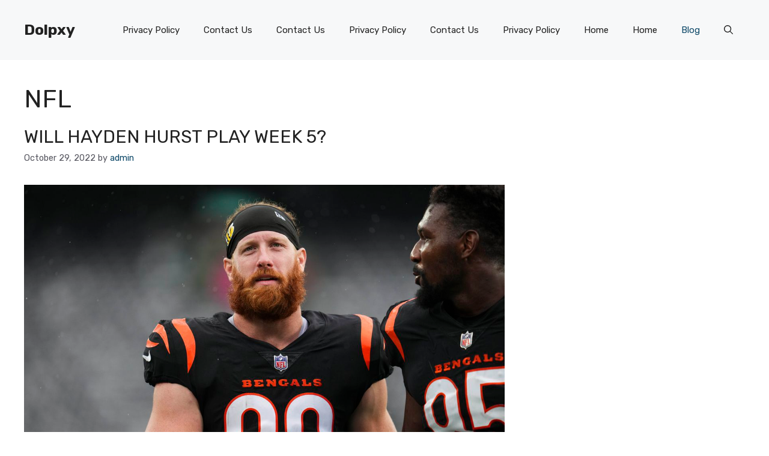

--- FILE ---
content_type: text/html; charset=UTF-8
request_url: https://dolpxy.com/category/nfl/
body_size: 14718
content:
<!DOCTYPE html><html lang="en-US" prefix="og: https://ogp.me/ns#"><head><meta charset="UTF-8"><link rel="preconnect" href="https://fonts.gstatic.com/" crossorigin /><script src="[data-uri]" defer></script><script data-optimized="1" src="https://dolpxy.com/wp-content/plugins/litespeed-cache/assets/js/webfontloader.min.js" defer></script> <meta name="viewport" content="width=device-width, initial-scale=1"><title>NFL - Dolpxy</title><meta name="robots" content="follow, index, max-snippet:-1, max-video-preview:-1, max-image-preview:large"/><link rel="canonical" href="https://dolpxy.com/category/nfl/" /><link rel="next" href="https://dolpxy.com/category/nfl/page/2/" /><meta property="og:locale" content="en_US" /><meta property="og:type" content="article" /><meta property="og:title" content="NFL - Dolpxy" /><meta property="og:url" content="https://dolpxy.com/category/nfl/" /><meta property="og:site_name" content="Dolpxy" /><meta name="twitter:card" content="summary_large_image" /><meta name="twitter:title" content="NFL - Dolpxy" /><meta name="twitter:label1" content="Posts" /><meta name="twitter:data1" content="21" /> <script type="application/ld+json" class="rank-math-schema-pro">{"@context":"https://schema.org","@graph":[{"@type":"Person","@id":"https://dolpxy.com/#person","name":"admin"},{"@type":"WebSite","@id":"https://dolpxy.com/#website","url":"https://dolpxy.com","name":"admin","publisher":{"@id":"https://dolpxy.com/#person"},"inLanguage":"en-US"},{"@type":"BreadcrumbList","@id":"https://dolpxy.com/category/nfl/#breadcrumb","itemListElement":[{"@type":"ListItem","position":"1","item":{"@id":"https://dolpxy.com","name":"Ana Sayfa"}},{"@type":"ListItem","position":"2","item":{"@id":"https://dolpxy.com/category/nfl/","name":"NFL"}}]},{"@type":"CollectionPage","@id":"https://dolpxy.com/category/nfl/#webpage","url":"https://dolpxy.com/category/nfl/","name":"NFL - Dolpxy","isPartOf":{"@id":"https://dolpxy.com/#website"},"inLanguage":"en-US","breadcrumb":{"@id":"https://dolpxy.com/category/nfl/#breadcrumb"}}]}</script> <link href='https://fonts.gstatic.com' crossorigin rel='preconnect' /><link href='https://fonts.googleapis.com' crossorigin rel='preconnect' /><link rel="alternate" type="application/rss+xml" title="Dolpxy &raquo; Feed" href="https://dolpxy.com/feed/" /><link rel="alternate" type="application/rss+xml" title="Dolpxy &raquo; Comments Feed" href="https://dolpxy.com/comments/feed/" /><link rel="alternate" type="application/rss+xml" title="Dolpxy &raquo; NFL Category Feed" href="https://dolpxy.com/category/nfl/feed/" /><style id='wp-img-auto-sizes-contain-inline-css'>img:is([sizes=auto i],[sizes^="auto," i]){contain-intrinsic-size:3000px 1500px}
/*# sourceURL=wp-img-auto-sizes-contain-inline-css */</style><style id='wp-block-library-inline-css'>:root{--wp-block-synced-color:#7a00df;--wp-block-synced-color--rgb:122,0,223;--wp-bound-block-color:var(--wp-block-synced-color);--wp-editor-canvas-background:#ddd;--wp-admin-theme-color:#007cba;--wp-admin-theme-color--rgb:0,124,186;--wp-admin-theme-color-darker-10:#006ba1;--wp-admin-theme-color-darker-10--rgb:0,107,160.5;--wp-admin-theme-color-darker-20:#005a87;--wp-admin-theme-color-darker-20--rgb:0,90,135;--wp-admin-border-width-focus:2px}@media (min-resolution:192dpi){:root{--wp-admin-border-width-focus:1.5px}}.wp-element-button{cursor:pointer}:root .has-very-light-gray-background-color{background-color:#eee}:root .has-very-dark-gray-background-color{background-color:#313131}:root .has-very-light-gray-color{color:#eee}:root .has-very-dark-gray-color{color:#313131}:root .has-vivid-green-cyan-to-vivid-cyan-blue-gradient-background{background:linear-gradient(135deg,#00d084,#0693e3)}:root .has-purple-crush-gradient-background{background:linear-gradient(135deg,#34e2e4,#4721fb 50%,#ab1dfe)}:root .has-hazy-dawn-gradient-background{background:linear-gradient(135deg,#faaca8,#dad0ec)}:root .has-subdued-olive-gradient-background{background:linear-gradient(135deg,#fafae1,#67a671)}:root .has-atomic-cream-gradient-background{background:linear-gradient(135deg,#fdd79a,#004a59)}:root .has-nightshade-gradient-background{background:linear-gradient(135deg,#330968,#31cdcf)}:root .has-midnight-gradient-background{background:linear-gradient(135deg,#020381,#2874fc)}:root{--wp--preset--font-size--normal:16px;--wp--preset--font-size--huge:42px}.has-regular-font-size{font-size:1em}.has-larger-font-size{font-size:2.625em}.has-normal-font-size{font-size:var(--wp--preset--font-size--normal)}.has-huge-font-size{font-size:var(--wp--preset--font-size--huge)}.has-text-align-center{text-align:center}.has-text-align-left{text-align:left}.has-text-align-right{text-align:right}.has-fit-text{white-space:nowrap!important}#end-resizable-editor-section{display:none}.aligncenter{clear:both}.items-justified-left{justify-content:flex-start}.items-justified-center{justify-content:center}.items-justified-right{justify-content:flex-end}.items-justified-space-between{justify-content:space-between}.screen-reader-text{border:0;clip-path:inset(50%);height:1px;margin:-1px;overflow:hidden;padding:0;position:absolute;width:1px;word-wrap:normal!important}.screen-reader-text:focus{background-color:#ddd;clip-path:none;color:#444;display:block;font-size:1em;height:auto;left:5px;line-height:normal;padding:15px 23px 14px;text-decoration:none;top:5px;width:auto;z-index:100000}html :where(.has-border-color){border-style:solid}html :where([style*=border-top-color]){border-top-style:solid}html :where([style*=border-right-color]){border-right-style:solid}html :where([style*=border-bottom-color]){border-bottom-style:solid}html :where([style*=border-left-color]){border-left-style:solid}html :where([style*=border-width]){border-style:solid}html :where([style*=border-top-width]){border-top-style:solid}html :where([style*=border-right-width]){border-right-style:solid}html :where([style*=border-bottom-width]){border-bottom-style:solid}html :where([style*=border-left-width]){border-left-style:solid}html :where(img[class*=wp-image-]){height:auto;max-width:100%}:where(figure){margin:0 0 1em}html :where(.is-position-sticky){--wp-admin--admin-bar--position-offset:var(--wp-admin--admin-bar--height,0px)}@media screen and (max-width:600px){html :where(.is-position-sticky){--wp-admin--admin-bar--position-offset:0px}}

/*# sourceURL=wp-block-library-inline-css */</style><style id='wp-block-heading-inline-css'>h1:where(.wp-block-heading).has-background,h2:where(.wp-block-heading).has-background,h3:where(.wp-block-heading).has-background,h4:where(.wp-block-heading).has-background,h5:where(.wp-block-heading).has-background,h6:where(.wp-block-heading).has-background{padding:1.25em 2.375em}h1.has-text-align-left[style*=writing-mode]:where([style*=vertical-lr]),h1.has-text-align-right[style*=writing-mode]:where([style*=vertical-rl]),h2.has-text-align-left[style*=writing-mode]:where([style*=vertical-lr]),h2.has-text-align-right[style*=writing-mode]:where([style*=vertical-rl]),h3.has-text-align-left[style*=writing-mode]:where([style*=vertical-lr]),h3.has-text-align-right[style*=writing-mode]:where([style*=vertical-rl]),h4.has-text-align-left[style*=writing-mode]:where([style*=vertical-lr]),h4.has-text-align-right[style*=writing-mode]:where([style*=vertical-rl]),h5.has-text-align-left[style*=writing-mode]:where([style*=vertical-lr]),h5.has-text-align-right[style*=writing-mode]:where([style*=vertical-rl]),h6.has-text-align-left[style*=writing-mode]:where([style*=vertical-lr]),h6.has-text-align-right[style*=writing-mode]:where([style*=vertical-rl]){rotate:180deg}
/*# sourceURL=https://dolpxy.com/wp-includes/blocks/heading/style.min.css */</style><style id='wp-block-list-inline-css'>ol,ul{box-sizing:border-box}:root :where(.wp-block-list.has-background){padding:1.25em 2.375em}
/*# sourceURL=https://dolpxy.com/wp-includes/blocks/list/style.min.css */</style><style id='wp-block-paragraph-inline-css'>.is-small-text{font-size:.875em}.is-regular-text{font-size:1em}.is-large-text{font-size:2.25em}.is-larger-text{font-size:3em}.has-drop-cap:not(:focus):first-letter{float:left;font-size:8.4em;font-style:normal;font-weight:100;line-height:.68;margin:.05em .1em 0 0;text-transform:uppercase}body.rtl .has-drop-cap:not(:focus):first-letter{float:none;margin-left:.1em}p.has-drop-cap.has-background{overflow:hidden}:root :where(p.has-background){padding:1.25em 2.375em}:where(p.has-text-color:not(.has-link-color)) a{color:inherit}p.has-text-align-left[style*="writing-mode:vertical-lr"],p.has-text-align-right[style*="writing-mode:vertical-rl"]{rotate:180deg}
/*# sourceURL=https://dolpxy.com/wp-includes/blocks/paragraph/style.min.css */</style><style id='global-styles-inline-css'>:root{--wp--preset--aspect-ratio--square: 1;--wp--preset--aspect-ratio--4-3: 4/3;--wp--preset--aspect-ratio--3-4: 3/4;--wp--preset--aspect-ratio--3-2: 3/2;--wp--preset--aspect-ratio--2-3: 2/3;--wp--preset--aspect-ratio--16-9: 16/9;--wp--preset--aspect-ratio--9-16: 9/16;--wp--preset--color--black: #000000;--wp--preset--color--cyan-bluish-gray: #abb8c3;--wp--preset--color--white: #ffffff;--wp--preset--color--pale-pink: #f78da7;--wp--preset--color--vivid-red: #cf2e2e;--wp--preset--color--luminous-vivid-orange: #ff6900;--wp--preset--color--luminous-vivid-amber: #fcb900;--wp--preset--color--light-green-cyan: #7bdcb5;--wp--preset--color--vivid-green-cyan: #00d084;--wp--preset--color--pale-cyan-blue: #8ed1fc;--wp--preset--color--vivid-cyan-blue: #0693e3;--wp--preset--color--vivid-purple: #9b51e0;--wp--preset--color--contrast: var(--contrast);--wp--preset--color--contrast-2: var(--contrast-2);--wp--preset--color--contrast-3: var(--contrast-3);--wp--preset--color--base: var(--base);--wp--preset--color--base-2: var(--base-2);--wp--preset--color--base-3: var(--base-3);--wp--preset--color--accent: var(--accent);--wp--preset--color--accent-2: var(--accent-2);--wp--preset--gradient--vivid-cyan-blue-to-vivid-purple: linear-gradient(135deg,rgb(6,147,227) 0%,rgb(155,81,224) 100%);--wp--preset--gradient--light-green-cyan-to-vivid-green-cyan: linear-gradient(135deg,rgb(122,220,180) 0%,rgb(0,208,130) 100%);--wp--preset--gradient--luminous-vivid-amber-to-luminous-vivid-orange: linear-gradient(135deg,rgb(252,185,0) 0%,rgb(255,105,0) 100%);--wp--preset--gradient--luminous-vivid-orange-to-vivid-red: linear-gradient(135deg,rgb(255,105,0) 0%,rgb(207,46,46) 100%);--wp--preset--gradient--very-light-gray-to-cyan-bluish-gray: linear-gradient(135deg,rgb(238,238,238) 0%,rgb(169,184,195) 100%);--wp--preset--gradient--cool-to-warm-spectrum: linear-gradient(135deg,rgb(74,234,220) 0%,rgb(151,120,209) 20%,rgb(207,42,186) 40%,rgb(238,44,130) 60%,rgb(251,105,98) 80%,rgb(254,248,76) 100%);--wp--preset--gradient--blush-light-purple: linear-gradient(135deg,rgb(255,206,236) 0%,rgb(152,150,240) 100%);--wp--preset--gradient--blush-bordeaux: linear-gradient(135deg,rgb(254,205,165) 0%,rgb(254,45,45) 50%,rgb(107,0,62) 100%);--wp--preset--gradient--luminous-dusk: linear-gradient(135deg,rgb(255,203,112) 0%,rgb(199,81,192) 50%,rgb(65,88,208) 100%);--wp--preset--gradient--pale-ocean: linear-gradient(135deg,rgb(255,245,203) 0%,rgb(182,227,212) 50%,rgb(51,167,181) 100%);--wp--preset--gradient--electric-grass: linear-gradient(135deg,rgb(202,248,128) 0%,rgb(113,206,126) 100%);--wp--preset--gradient--midnight: linear-gradient(135deg,rgb(2,3,129) 0%,rgb(40,116,252) 100%);--wp--preset--font-size--small: 13px;--wp--preset--font-size--medium: 20px;--wp--preset--font-size--large: 36px;--wp--preset--font-size--x-large: 42px;--wp--preset--spacing--20: 0.44rem;--wp--preset--spacing--30: 0.67rem;--wp--preset--spacing--40: 1rem;--wp--preset--spacing--50: 1.5rem;--wp--preset--spacing--60: 2.25rem;--wp--preset--spacing--70: 3.38rem;--wp--preset--spacing--80: 5.06rem;--wp--preset--shadow--natural: 6px 6px 9px rgba(0, 0, 0, 0.2);--wp--preset--shadow--deep: 12px 12px 50px rgba(0, 0, 0, 0.4);--wp--preset--shadow--sharp: 6px 6px 0px rgba(0, 0, 0, 0.2);--wp--preset--shadow--outlined: 6px 6px 0px -3px rgb(255, 255, 255), 6px 6px rgb(0, 0, 0);--wp--preset--shadow--crisp: 6px 6px 0px rgb(0, 0, 0);}:where(.is-layout-flex){gap: 0.5em;}:where(.is-layout-grid){gap: 0.5em;}body .is-layout-flex{display: flex;}.is-layout-flex{flex-wrap: wrap;align-items: center;}.is-layout-flex > :is(*, div){margin: 0;}body .is-layout-grid{display: grid;}.is-layout-grid > :is(*, div){margin: 0;}:where(.wp-block-columns.is-layout-flex){gap: 2em;}:where(.wp-block-columns.is-layout-grid){gap: 2em;}:where(.wp-block-post-template.is-layout-flex){gap: 1.25em;}:where(.wp-block-post-template.is-layout-grid){gap: 1.25em;}.has-black-color{color: var(--wp--preset--color--black) !important;}.has-cyan-bluish-gray-color{color: var(--wp--preset--color--cyan-bluish-gray) !important;}.has-white-color{color: var(--wp--preset--color--white) !important;}.has-pale-pink-color{color: var(--wp--preset--color--pale-pink) !important;}.has-vivid-red-color{color: var(--wp--preset--color--vivid-red) !important;}.has-luminous-vivid-orange-color{color: var(--wp--preset--color--luminous-vivid-orange) !important;}.has-luminous-vivid-amber-color{color: var(--wp--preset--color--luminous-vivid-amber) !important;}.has-light-green-cyan-color{color: var(--wp--preset--color--light-green-cyan) !important;}.has-vivid-green-cyan-color{color: var(--wp--preset--color--vivid-green-cyan) !important;}.has-pale-cyan-blue-color{color: var(--wp--preset--color--pale-cyan-blue) !important;}.has-vivid-cyan-blue-color{color: var(--wp--preset--color--vivid-cyan-blue) !important;}.has-vivid-purple-color{color: var(--wp--preset--color--vivid-purple) !important;}.has-black-background-color{background-color: var(--wp--preset--color--black) !important;}.has-cyan-bluish-gray-background-color{background-color: var(--wp--preset--color--cyan-bluish-gray) !important;}.has-white-background-color{background-color: var(--wp--preset--color--white) !important;}.has-pale-pink-background-color{background-color: var(--wp--preset--color--pale-pink) !important;}.has-vivid-red-background-color{background-color: var(--wp--preset--color--vivid-red) !important;}.has-luminous-vivid-orange-background-color{background-color: var(--wp--preset--color--luminous-vivid-orange) !important;}.has-luminous-vivid-amber-background-color{background-color: var(--wp--preset--color--luminous-vivid-amber) !important;}.has-light-green-cyan-background-color{background-color: var(--wp--preset--color--light-green-cyan) !important;}.has-vivid-green-cyan-background-color{background-color: var(--wp--preset--color--vivid-green-cyan) !important;}.has-pale-cyan-blue-background-color{background-color: var(--wp--preset--color--pale-cyan-blue) !important;}.has-vivid-cyan-blue-background-color{background-color: var(--wp--preset--color--vivid-cyan-blue) !important;}.has-vivid-purple-background-color{background-color: var(--wp--preset--color--vivid-purple) !important;}.has-black-border-color{border-color: var(--wp--preset--color--black) !important;}.has-cyan-bluish-gray-border-color{border-color: var(--wp--preset--color--cyan-bluish-gray) !important;}.has-white-border-color{border-color: var(--wp--preset--color--white) !important;}.has-pale-pink-border-color{border-color: var(--wp--preset--color--pale-pink) !important;}.has-vivid-red-border-color{border-color: var(--wp--preset--color--vivid-red) !important;}.has-luminous-vivid-orange-border-color{border-color: var(--wp--preset--color--luminous-vivid-orange) !important;}.has-luminous-vivid-amber-border-color{border-color: var(--wp--preset--color--luminous-vivid-amber) !important;}.has-light-green-cyan-border-color{border-color: var(--wp--preset--color--light-green-cyan) !important;}.has-vivid-green-cyan-border-color{border-color: var(--wp--preset--color--vivid-green-cyan) !important;}.has-pale-cyan-blue-border-color{border-color: var(--wp--preset--color--pale-cyan-blue) !important;}.has-vivid-cyan-blue-border-color{border-color: var(--wp--preset--color--vivid-cyan-blue) !important;}.has-vivid-purple-border-color{border-color: var(--wp--preset--color--vivid-purple) !important;}.has-vivid-cyan-blue-to-vivid-purple-gradient-background{background: var(--wp--preset--gradient--vivid-cyan-blue-to-vivid-purple) !important;}.has-light-green-cyan-to-vivid-green-cyan-gradient-background{background: var(--wp--preset--gradient--light-green-cyan-to-vivid-green-cyan) !important;}.has-luminous-vivid-amber-to-luminous-vivid-orange-gradient-background{background: var(--wp--preset--gradient--luminous-vivid-amber-to-luminous-vivid-orange) !important;}.has-luminous-vivid-orange-to-vivid-red-gradient-background{background: var(--wp--preset--gradient--luminous-vivid-orange-to-vivid-red) !important;}.has-very-light-gray-to-cyan-bluish-gray-gradient-background{background: var(--wp--preset--gradient--very-light-gray-to-cyan-bluish-gray) !important;}.has-cool-to-warm-spectrum-gradient-background{background: var(--wp--preset--gradient--cool-to-warm-spectrum) !important;}.has-blush-light-purple-gradient-background{background: var(--wp--preset--gradient--blush-light-purple) !important;}.has-blush-bordeaux-gradient-background{background: var(--wp--preset--gradient--blush-bordeaux) !important;}.has-luminous-dusk-gradient-background{background: var(--wp--preset--gradient--luminous-dusk) !important;}.has-pale-ocean-gradient-background{background: var(--wp--preset--gradient--pale-ocean) !important;}.has-electric-grass-gradient-background{background: var(--wp--preset--gradient--electric-grass) !important;}.has-midnight-gradient-background{background: var(--wp--preset--gradient--midnight) !important;}.has-small-font-size{font-size: var(--wp--preset--font-size--small) !important;}.has-medium-font-size{font-size: var(--wp--preset--font-size--medium) !important;}.has-large-font-size{font-size: var(--wp--preset--font-size--large) !important;}.has-x-large-font-size{font-size: var(--wp--preset--font-size--x-large) !important;}
/*# sourceURL=global-styles-inline-css */</style><style id='classic-theme-styles-inline-css'>/*! This file is auto-generated */
.wp-block-button__link{color:#fff;background-color:#32373c;border-radius:9999px;box-shadow:none;text-decoration:none;padding:calc(.667em + 2px) calc(1.333em + 2px);font-size:1.125em}.wp-block-file__button{background:#32373c;color:#fff;text-decoration:none}
/*# sourceURL=/wp-includes/css/classic-themes.min.css */</style><link rel='stylesheet' id='dashicons-css' href='https://dolpxy.com/wp-includes/css/dashicons.min.css' media='all' /><link rel='stylesheet' id='everest-forms-general-css' href='https://dolpxy.com/wp-content/plugins/everest-forms/assets/css/everest-forms.css' media='all' /><link rel='stylesheet' id='jquery-intl-tel-input-css' href='https://dolpxy.com/wp-content/plugins/everest-forms/assets/css/intlTelInput.css' media='all' /><link rel='stylesheet' id='ez-toc-css' href='https://dolpxy.com/wp-content/plugins/easy-table-of-contents/assets/css/screen.min.css' media='all' /><style id='ez-toc-inline-css'>div#ez-toc-container .ez-toc-title {font-size: 120%;}div#ez-toc-container .ez-toc-title {font-weight: 500;}div#ez-toc-container ul li , div#ez-toc-container ul li a {font-size: 95%;}div#ez-toc-container ul li , div#ez-toc-container ul li a {font-weight: 500;}div#ez-toc-container nav ul ul li {font-size: 90%;}div#ez-toc-container {background: #fff;border: 1px solid #ddd;}div#ez-toc-container p.ez-toc-title , #ez-toc-container .ez_toc_custom_title_icon , #ez-toc-container .ez_toc_custom_toc_icon {color: #999;}div#ez-toc-container ul.ez-toc-list a {color: #428bca;}div#ez-toc-container ul.ez-toc-list a:hover {color: #2a6496;}div#ez-toc-container ul.ez-toc-list a:visited {color: #428bca;}
.ez-toc-container-direction {direction: ltr;}.ez-toc-counter ul{counter-reset: item ;}.ez-toc-counter nav ul li a::before {content: counters(item, '.', decimal) '. ';display: inline-block;counter-increment: item;flex-grow: 0;flex-shrink: 0;margin-right: .2em; float: left; }.ez-toc-widget-direction {direction: ltr;}.ez-toc-widget-container ul{counter-reset: item ;}.ez-toc-widget-container nav ul li a::before {content: counters(item, '.', decimal) '. ';display: inline-block;counter-increment: item;flex-grow: 0;flex-shrink: 0;margin-right: .2em; float: left; }
/*# sourceURL=ez-toc-inline-css */</style><link rel='stylesheet' id='generate-style-css' href='https://dolpxy.com/wp-content/themes/kurumsal6/assets/css/main.min.css' media='all' /><style id='generate-style-inline-css'>body{background-color:var(--base-3);color:var(--contrast);}a{color:var(--accent);}a:hover, a:focus{text-decoration:underline;}.entry-title a, .site-branding a, a.button, .wp-block-button__link, .main-navigation a{text-decoration:none;}a:hover, a:focus, a:active{color:var(--contrast);}.grid-container{max-width:1280px;}.wp-block-group__inner-container{max-width:1280px;margin-left:auto;margin-right:auto;}.site-header .header-image{width:90px;}:root{--contrast:#222222;--contrast-2:#575760;--contrast-3:#b2b2be;--base:#f0f0f0;--base-2:#f7f8f9;--base-3:#ffffff;--accent:#0C4767;--accent-2:#566E3D;}:root .has-contrast-color{color:var(--contrast);}:root .has-contrast-background-color{background-color:var(--contrast);}:root .has-contrast-2-color{color:var(--contrast-2);}:root .has-contrast-2-background-color{background-color:var(--contrast-2);}:root .has-contrast-3-color{color:var(--contrast-3);}:root .has-contrast-3-background-color{background-color:var(--contrast-3);}:root .has-base-color{color:var(--base);}:root .has-base-background-color{background-color:var(--base);}:root .has-base-2-color{color:var(--base-2);}:root .has-base-2-background-color{background-color:var(--base-2);}:root .has-base-3-color{color:var(--base-3);}:root .has-base-3-background-color{background-color:var(--base-3);}:root .has-accent-color{color:var(--accent);}:root .has-accent-background-color{background-color:var(--accent);}:root .has-accent-2-color{color:var(--accent-2);}:root .has-accent-2-background-color{background-color:var(--accent-2);}.gp-modal:not(.gp-modal--open):not(.gp-modal--transition){display:none;}.gp-modal--transition:not(.gp-modal--open){pointer-events:none;}.gp-modal-overlay:not(.gp-modal-overlay--open):not(.gp-modal--transition){display:none;}.gp-modal__overlay{display:none;position:fixed;top:0;left:0;right:0;bottom:0;background:rgba(0,0,0,0.2);display:flex;justify-content:center;align-items:center;z-index:10000;backdrop-filter:blur(3px);transition:opacity 500ms ease;opacity:0;}.gp-modal--open:not(.gp-modal--transition) .gp-modal__overlay{opacity:1;}.gp-modal__container{max-width:100%;max-height:100vh;transform:scale(0.9);transition:transform 500ms ease;padding:0 10px;}.gp-modal--open:not(.gp-modal--transition) .gp-modal__container{transform:scale(1);}.search-modal-fields{display:flex;}.gp-search-modal .gp-modal__overlay{align-items:flex-start;padding-top:25vh;background:var(--gp-search-modal-overlay-bg-color);}.search-modal-form{width:500px;max-width:100%;background-color:var(--gp-search-modal-bg-color);color:var(--gp-search-modal-text-color);}.search-modal-form .search-field, .search-modal-form .search-field:focus{width:100%;height:60px;background-color:transparent;border:0;appearance:none;color:currentColor;}.search-modal-fields button, .search-modal-fields button:active, .search-modal-fields button:focus, .search-modal-fields button:hover{background-color:transparent;border:0;color:currentColor;width:60px;}body, button, input, select, textarea{font-family:Rubik, sans-serif;}h2{text-transform:uppercase;font-size:30px;}@media (max-width:768px){h2{font-size:22px;}}h1{text-transform:uppercase;}h3{font-weight:500;text-transform:capitalize;font-size:30px;}h6{font-weight:400;text-transform:uppercase;font-size:13px;letter-spacing:1px;line-height:1em;margin-bottom:13px;}h4{font-weight:600;text-transform:uppercase;font-size:19px;letter-spacing:1px;line-height:1.4em;margin-bottom:0px;}.top-bar{background-color:#636363;color:#ffffff;}.top-bar a{color:#ffffff;}.top-bar a:hover{color:#303030;}.site-header{background-color:var(--base-2);}.main-title a,.main-title a:hover{color:var(--contrast);}.site-description{color:var(--contrast-2);}.main-navigation .main-nav ul li a, .main-navigation .menu-toggle, .main-navigation .menu-bar-items{color:var(--contrast);}.main-navigation .main-nav ul li:not([class*="current-menu-"]):hover > a, .main-navigation .main-nav ul li:not([class*="current-menu-"]):focus > a, .main-navigation .main-nav ul li.sfHover:not([class*="current-menu-"]) > a, .main-navigation .menu-bar-item:hover > a, .main-navigation .menu-bar-item.sfHover > a{color:var(--accent);}button.menu-toggle:hover,button.menu-toggle:focus{color:var(--contrast);}.main-navigation .main-nav ul li[class*="current-menu-"] > a{color:var(--accent);}.navigation-search input[type="search"],.navigation-search input[type="search"]:active, .navigation-search input[type="search"]:focus, .main-navigation .main-nav ul li.search-item.active > a, .main-navigation .menu-bar-items .search-item.active > a{color:var(--accent);}.main-navigation ul ul{background-color:var(--base);}.separate-containers .inside-article, .separate-containers .comments-area, .separate-containers .page-header, .one-container .container, .separate-containers .paging-navigation, .inside-page-header{background-color:var(--base-3);}.entry-title a{color:var(--contrast);}.entry-title a:hover{color:var(--contrast-2);}.entry-meta{color:var(--contrast-2);}.sidebar .widget{background-color:var(--base-3);}.footer-widgets{background-color:var(--base-3);}.site-info{background-color:var(--base-3);}input[type="text"],input[type="email"],input[type="url"],input[type="password"],input[type="search"],input[type="tel"],input[type="number"],textarea,select{color:var(--contrast);background-color:var(--base-2);border-color:var(--base);}input[type="text"]:focus,input[type="email"]:focus,input[type="url"]:focus,input[type="password"]:focus,input[type="search"]:focus,input[type="tel"]:focus,input[type="number"]:focus,textarea:focus,select:focus{color:var(--contrast);background-color:var(--base-2);border-color:var(--contrast-3);}button,html input[type="button"],input[type="reset"],input[type="submit"],a.button,a.wp-block-button__link:not(.has-background){color:#ffffff;background-color:#55555e;}button:hover,html input[type="button"]:hover,input[type="reset"]:hover,input[type="submit"]:hover,a.button:hover,button:focus,html input[type="button"]:focus,input[type="reset"]:focus,input[type="submit"]:focus,a.button:focus,a.wp-block-button__link:not(.has-background):active,a.wp-block-button__link:not(.has-background):focus,a.wp-block-button__link:not(.has-background):hover{color:#ffffff;background-color:#3f4047;}a.generate-back-to-top{background-color:rgba( 0,0,0,0.4 );color:#ffffff;}a.generate-back-to-top:hover,a.generate-back-to-top:focus{background-color:rgba( 0,0,0,0.6 );color:#ffffff;}:root{--gp-search-modal-bg-color:var(--base-3);--gp-search-modal-text-color:var(--contrast);--gp-search-modal-overlay-bg-color:rgba(0,0,0,0.2);}@media (max-width:768px){.main-navigation .menu-bar-item:hover > a, .main-navigation .menu-bar-item.sfHover > a{background:none;color:var(--contrast);}}.nav-below-header .main-navigation .inside-navigation.grid-container, .nav-above-header .main-navigation .inside-navigation.grid-container{padding:0px 20px 0px 20px;}.site-main .wp-block-group__inner-container{padding:40px;}.separate-containers .paging-navigation{padding-top:20px;padding-bottom:20px;}.entry-content .alignwide, body:not(.no-sidebar) .entry-content .alignfull{margin-left:-40px;width:calc(100% + 80px);max-width:calc(100% + 80px);}.rtl .menu-item-has-children .dropdown-menu-toggle{padding-left:20px;}.rtl .main-navigation .main-nav ul li.menu-item-has-children > a{padding-right:20px;}@media (max-width:768px){.separate-containers .inside-article, .separate-containers .comments-area, .separate-containers .page-header, .separate-containers .paging-navigation, .one-container .site-content, .inside-page-header{padding:30px;}.site-main .wp-block-group__inner-container{padding:30px;}.inside-top-bar{padding-right:30px;padding-left:30px;}.inside-header{padding-right:30px;padding-left:30px;}.widget-area .widget{padding-top:30px;padding-right:30px;padding-bottom:30px;padding-left:30px;}.footer-widgets-container{padding-top:30px;padding-right:30px;padding-bottom:30px;padding-left:30px;}.inside-site-info{padding-right:30px;padding-left:30px;}.entry-content .alignwide, body:not(.no-sidebar) .entry-content .alignfull{margin-left:-30px;width:calc(100% + 60px);max-width:calc(100% + 60px);}.one-container .site-main .paging-navigation{margin-bottom:20px;}}/* End cached CSS */.is-right-sidebar{width:30%;}.is-left-sidebar{width:30%;}.site-content .content-area{width:70%;}@media (max-width:768px){.main-navigation .menu-toggle,.sidebar-nav-mobile:not(#sticky-placeholder){display:block;}.main-navigation ul,.gen-sidebar-nav,.main-navigation:not(.slideout-navigation):not(.toggled) .main-nav > ul,.has-inline-mobile-toggle #site-navigation .inside-navigation > *:not(.navigation-search):not(.main-nav){display:none;}.nav-align-right .inside-navigation,.nav-align-center .inside-navigation{justify-content:space-between;}.has-inline-mobile-toggle .mobile-menu-control-wrapper{display:flex;flex-wrap:wrap;}.has-inline-mobile-toggle .inside-header{flex-direction:row;text-align:left;flex-wrap:wrap;}.has-inline-mobile-toggle .header-widget,.has-inline-mobile-toggle #site-navigation{flex-basis:100%;}.nav-float-left .has-inline-mobile-toggle #site-navigation{order:10;}}
/*# sourceURL=generate-style-inline-css */</style><style id='generateblocks-inline-css'>:root{--gb-container-width:1280px;}.gb-container .wp-block-image img{vertical-align:middle;}.gb-grid-wrapper .wp-block-image{margin-bottom:0;}.gb-highlight{background:none;}.gb-shape{line-height:0;}
/*# sourceURL=generateblocks-inline-css */</style> <script src="https://dolpxy.com/wp-includes/js/jquery/jquery.min.js" id="jquery-core-js"></script> <script data-optimized="1" src="https://dolpxy.com/wp-content/litespeed/js/7f702ff78386aad87360abf0e104a243.js?ver=4a243" id="jquery-migrate-js" defer data-deferred="1"></script> <link rel="https://api.w.org/" href="https://dolpxy.com/wp-json/" /><link rel="alternate" title="JSON" type="application/json" href="https://dolpxy.com/wp-json/wp/v2/categories/172" /><link rel="EditURI" type="application/rsd+xml" title="RSD" href="https://dolpxy.com/xmlrpc.php?rsd" /><meta name="generator" content="WordPress 6.9" /><meta name="generator" content="Everest Forms 3.2.6" /><link rel="icon" href="https://dolpxy.com/wp-content/uploads/2021/10/cropped-WhatsApp-Image-2021-09-08-at-02.16.25-32x32.jpeg" sizes="32x32" /><link rel="icon" href="https://dolpxy.com/wp-content/uploads/2021/10/cropped-WhatsApp-Image-2021-09-08-at-02.16.25-192x192.jpeg" sizes="192x192" /><link rel="apple-touch-icon" href="https://dolpxy.com/wp-content/uploads/2021/10/cropped-WhatsApp-Image-2021-09-08-at-02.16.25-180x180.jpeg" /><meta name="msapplication-TileImage" content="https://dolpxy.com/wp-content/uploads/2021/10/cropped-WhatsApp-Image-2021-09-08-at-02.16.25-270x270.jpeg" /></head><body data-rsssl=1 class="archive category category-nfl category-172 wp-embed-responsive wp-theme-kurumsal6 everest-forms-no-js right-sidebar nav-float-right one-container header-aligned-left dropdown-hover" itemtype="https://schema.org/Blog" itemscope>
<a class="screen-reader-text skip-link" href="#content" title="Skip to content">Skip to content</a><header class="site-header has-inline-mobile-toggle" id="masthead" aria-label="Site"  itemtype="https://schema.org/WPHeader" itemscope><div class="inside-header grid-container"><div class="site-branding"><p class="main-title" itemprop="headline">
<a href="https://dolpxy.com/" rel="home">
Dolpxy
</a></p></div><nav class="main-navigation mobile-menu-control-wrapper" id="mobile-menu-control-wrapper" aria-label="Mobile Toggle"><div class="menu-bar-items">	<span class="menu-bar-item">
<a href="#" role="button" aria-label="Open search" data-gpmodal-trigger="gp-search"><span class="gp-icon icon-search"><svg viewBox="0 0 512 512" aria-hidden="true" xmlns="http://www.w3.org/2000/svg" width="1em" height="1em"><path fill-rule="evenodd" clip-rule="evenodd" d="M208 48c-88.366 0-160 71.634-160 160s71.634 160 160 160 160-71.634 160-160S296.366 48 208 48zM0 208C0 93.125 93.125 0 208 0s208 93.125 208 208c0 48.741-16.765 93.566-44.843 129.024l133.826 134.018c9.366 9.379 9.355 24.575-.025 33.941-9.379 9.366-24.575 9.355-33.941-.025L337.238 370.987C301.747 399.167 256.839 416 208 416 93.125 416 0 322.875 0 208z" /></svg><svg viewBox="0 0 512 512" aria-hidden="true" xmlns="http://www.w3.org/2000/svg" width="1em" height="1em"><path d="M71.029 71.029c9.373-9.372 24.569-9.372 33.942 0L256 222.059l151.029-151.03c9.373-9.372 24.569-9.372 33.942 0 9.372 9.373 9.372 24.569 0 33.942L289.941 256l151.03 151.029c9.372 9.373 9.372 24.569 0 33.942-9.373 9.372-24.569 9.372-33.942 0L256 289.941l-151.029 151.03c-9.373 9.372-24.569 9.372-33.942 0-9.372-9.373-9.372-24.569 0-33.942L222.059 256 71.029 104.971c-9.372-9.373-9.372-24.569 0-33.942z" /></svg></span></a>
</span></div>		<button data-nav="site-navigation" class="menu-toggle" aria-controls="primary-menu" aria-expanded="false">
<span class="gp-icon icon-menu-bars"><svg viewBox="0 0 512 512" aria-hidden="true" xmlns="http://www.w3.org/2000/svg" width="1em" height="1em"><path d="M0 96c0-13.255 10.745-24 24-24h464c13.255 0 24 10.745 24 24s-10.745 24-24 24H24c-13.255 0-24-10.745-24-24zm0 160c0-13.255 10.745-24 24-24h464c13.255 0 24 10.745 24 24s-10.745 24-24 24H24c-13.255 0-24-10.745-24-24zm0 160c0-13.255 10.745-24 24-24h464c13.255 0 24 10.745 24 24s-10.745 24-24 24H24c-13.255 0-24-10.745-24-24z" /></svg><svg viewBox="0 0 512 512" aria-hidden="true" xmlns="http://www.w3.org/2000/svg" width="1em" height="1em"><path d="M71.029 71.029c9.373-9.372 24.569-9.372 33.942 0L256 222.059l151.029-151.03c9.373-9.372 24.569-9.372 33.942 0 9.372 9.373 9.372 24.569 0 33.942L289.941 256l151.03 151.029c9.372 9.373 9.372 24.569 0 33.942-9.373 9.372-24.569 9.372-33.942 0L256 289.941l-151.029 151.03c-9.373 9.372-24.569 9.372-33.942 0-9.372-9.373-9.372-24.569 0-33.942L222.059 256 71.029 104.971c-9.372-9.373-9.372-24.569 0-33.942z" /></svg></span><span class="screen-reader-text">Menu</span>		</button></nav><nav class="main-navigation has-menu-bar-items sub-menu-right" id="site-navigation" aria-label="Primary"  itemtype="https://schema.org/SiteNavigationElement" itemscope><div class="inside-navigation grid-container">
<button class="menu-toggle" aria-controls="primary-menu" aria-expanded="false">
<span class="gp-icon icon-menu-bars"><svg viewBox="0 0 512 512" aria-hidden="true" xmlns="http://www.w3.org/2000/svg" width="1em" height="1em"><path d="M0 96c0-13.255 10.745-24 24-24h464c13.255 0 24 10.745 24 24s-10.745 24-24 24H24c-13.255 0-24-10.745-24-24zm0 160c0-13.255 10.745-24 24-24h464c13.255 0 24 10.745 24 24s-10.745 24-24 24H24c-13.255 0-24-10.745-24-24zm0 160c0-13.255 10.745-24 24-24h464c13.255 0 24 10.745 24 24s-10.745 24-24 24H24c-13.255 0-24-10.745-24-24z" /></svg><svg viewBox="0 0 512 512" aria-hidden="true" xmlns="http://www.w3.org/2000/svg" width="1em" height="1em"><path d="M71.029 71.029c9.373-9.372 24.569-9.372 33.942 0L256 222.059l151.029-151.03c9.373-9.372 24.569-9.372 33.942 0 9.372 9.373 9.372 24.569 0 33.942L289.941 256l151.03 151.029c9.372 9.373 9.372 24.569 0 33.942-9.373 9.372-24.569 9.372-33.942 0L256 289.941l-151.029 151.03c-9.373 9.372-24.569 9.372-33.942 0-9.372-9.373-9.372-24.569 0-33.942L222.059 256 71.029 104.971c-9.372-9.373-9.372-24.569 0-33.942z" /></svg></span><span class="mobile-menu">Menu</span>				</button><div id="primary-menu" class="main-nav"><ul class="menu sf-menu"><li class="page_item page-item-3"><a href="https://dolpxy.com/privacy-policy/">Privacy Policy</a></li><li class="page_item page-item-11"><a href="https://dolpxy.com/contact-us-2/">Contact Us</a></li><li class="page_item page-item-109"><a href="https://dolpxy.com/contact-us/">Contact Us</a></li><li class="page_item page-item-7572"><a href="https://dolpxy.com/privacy-policy-2/">Privacy Policy</a></li><li class="page_item page-item-7874"><a href="https://dolpxy.com/contact-us-3/">Contact Us</a></li><li class="page_item page-item-7875"><a href="https://dolpxy.com/privacy-policy-3/">Privacy Policy</a></li><li class="page_item page-item-207"><a href="https://dolpxy.com/home/">Home</a></li><li class="page_item page-item-13788"><a href="https://dolpxy.com/">Home</a></li><li class="page_item page-item-13792 current-menu-parent"><a href="https://dolpxy.com/blog/">Blog</a></li></ul></div><div class="menu-bar-items">	<span class="menu-bar-item">
<a href="#" role="button" aria-label="Open search" data-gpmodal-trigger="gp-search"><span class="gp-icon icon-search"><svg viewBox="0 0 512 512" aria-hidden="true" xmlns="http://www.w3.org/2000/svg" width="1em" height="1em"><path fill-rule="evenodd" clip-rule="evenodd" d="M208 48c-88.366 0-160 71.634-160 160s71.634 160 160 160 160-71.634 160-160S296.366 48 208 48zM0 208C0 93.125 93.125 0 208 0s208 93.125 208 208c0 48.741-16.765 93.566-44.843 129.024l133.826 134.018c9.366 9.379 9.355 24.575-.025 33.941-9.379 9.366-24.575 9.355-33.941-.025L337.238 370.987C301.747 399.167 256.839 416 208 416 93.125 416 0 322.875 0 208z" /></svg><svg viewBox="0 0 512 512" aria-hidden="true" xmlns="http://www.w3.org/2000/svg" width="1em" height="1em"><path d="M71.029 71.029c9.373-9.372 24.569-9.372 33.942 0L256 222.059l151.029-151.03c9.373-9.372 24.569-9.372 33.942 0 9.372 9.373 9.372 24.569 0 33.942L289.941 256l151.03 151.029c9.372 9.373 9.372 24.569 0 33.942-9.373 9.372-24.569 9.372-33.942 0L256 289.941l-151.029 151.03c-9.373 9.372-24.569 9.372-33.942 0-9.372-9.373-9.372-24.569 0-33.942L222.059 256 71.029 104.971c-9.372-9.373-9.372-24.569 0-33.942z" /></svg></span></a>
</span></div></div></nav></div></header><div class="site grid-container container hfeed" id="page"><div class="site-content" id="content"><div class="content-area" id="primary"><main class="site-main" id="main"><header class="page-header" aria-label="Page"><h1 class="page-title">
NFL</h1></header><article id="post-8962" class="post-8962 post type-post status-publish format-standard has-post-thumbnail hentry category-nfl" itemtype="https://schema.org/CreativeWork" itemscope><div class="inside-article"><header class="entry-header" aria-label="Content"><h2 class="entry-title" itemprop="headline"><a href="https://dolpxy.com/will-hayden-hurst-play-week-5/" rel="bookmark">Will Hayden Hurst play Week 5?</a></h2><div class="entry-meta">
<span class="posted-on"><time class="entry-date published" datetime="2022-10-29T19:20:46+00:00" itemprop="datePublished">October 29, 2022</time></span> <span class="byline">by <span class="author vcard" itemprop="author" itemtype="https://schema.org/Person" itemscope><a class="url fn n" href="https://dolpxy.com/author/admin/" title="View all posts by admin" rel="author" itemprop="url"><span class="author-name" itemprop="name">admin</span></a></span></span></div></header><div class="post-image">
<a href="https://dolpxy.com/will-hayden-hurst-play-week-5/">
<img width="1200" height="628" src="https://dolpxy.com/wp-content/uploads/2022/10/Will-Hayden-Hurst-play-Week-5.jpg" class="attachment-full size-full wp-post-image" alt="Will Hayden Hurst play Week 5" itemprop="image" decoding="async" fetchpriority="high" srcset="https://dolpxy.com/wp-content/uploads/2022/10/Will-Hayden-Hurst-play-Week-5.jpg 1200w, https://dolpxy.com/wp-content/uploads/2022/10/Will-Hayden-Hurst-play-Week-5-300x157.jpg 300w, https://dolpxy.com/wp-content/uploads/2022/10/Will-Hayden-Hurst-play-Week-5-1024x536.jpg 1024w, https://dolpxy.com/wp-content/uploads/2022/10/Will-Hayden-Hurst-play-Week-5-768x402.jpg 768w, https://dolpxy.com/wp-content/uploads/2022/10/Will-Hayden-Hurst-play-Week-5-475x249.jpg 475w, https://dolpxy.com/wp-content/uploads/2022/10/Will-Hayden-Hurst-play-Week-5-850x445.jpg 850w" sizes="(max-width: 1200px) 100vw, 1200px" />
</a></div><div class="entry-summary" itemprop="text"><p>Hayden Hurst is expected to play in Week 5, but he may not be a full participant in practice. The Baltimore Ravens rookie tight end has been sidelined since suffering a foot sprain in the team&#8217;s season opener against the Buffalo Bills. He has been in uniform for each game since then, but has been &#8230; <a title="Will Hayden Hurst play Week 5?" class="read-more" href="https://dolpxy.com/will-hayden-hurst-play-week-5/" aria-label="More on Will Hayden Hurst play Week 5?">Read more</a></p></div><footer class="entry-meta" aria-label="Entry meta">
<span class="cat-links"><span class="gp-icon icon-categories"><svg viewBox="0 0 512 512" aria-hidden="true" xmlns="http://www.w3.org/2000/svg" width="1em" height="1em"><path d="M0 112c0-26.51 21.49-48 48-48h110.014a48 48 0 0143.592 27.907l12.349 26.791A16 16 0 00228.486 128H464c26.51 0 48 21.49 48 48v224c0 26.51-21.49 48-48 48H48c-26.51 0-48-21.49-48-48V112z" /></svg></span><span class="screen-reader-text">Categories </span><a href="https://dolpxy.com/category/nfl/" rel="category tag">NFL</a></span></footer></div></article><article id="post-8984" class="post-8984 post type-post status-publish format-standard has-post-thumbnail hentry category-nfl" itemtype="https://schema.org/CreativeWork" itemscope><div class="inside-article"><header class="entry-header" aria-label="Content"><h2 class="entry-title" itemprop="headline"><a href="https://dolpxy.com/where-are-all-the-nfl-football-teams-from/" rel="bookmark">Where are all the NFL football teams from?</a></h2><div class="entry-meta">
<span class="posted-on"><time class="entry-date published" datetime="2022-10-14T20:40:03+00:00" itemprop="datePublished">October 14, 2022</time></span> <span class="byline">by <span class="author vcard" itemprop="author" itemtype="https://schema.org/Person" itemscope><a class="url fn n" href="https://dolpxy.com/author/admin/" title="View all posts by admin" rel="author" itemprop="url"><span class="author-name" itemprop="name">admin</span></a></span></span></div></header><div class="post-image">
<a href="https://dolpxy.com/where-are-all-the-nfl-football-teams-from/">
<img width="302" height="226" src="https://dolpxy.com/wp-content/uploads/2022/10/Where-are-all-the-NFL-football-teams-from.jpg" class="attachment-full size-full wp-post-image" alt="Where are all the NFL football teams from" itemprop="image" decoding="async" srcset="https://dolpxy.com/wp-content/uploads/2022/10/Where-are-all-the-NFL-football-teams-from.jpg 302w, https://dolpxy.com/wp-content/uploads/2022/10/Where-are-all-the-NFL-football-teams-from-300x225.jpg 300w" sizes="(max-width: 302px) 100vw, 302px" />
</a></div><div class="entry-summary" itemprop="text"><p>There are 32 NFL teams, and they&#8217;re from all over the country. Here&#8217;s a look at where each team is located: Arizona Cardinals — Phoenix, Arizona Atlanta Falcons — Atlanta, Georgia Baltimore Ravens — Baltimore, Maryland Buffalo Bills — Buffalo, New York Carolina Panthers — Charlotte, North Carolina Chicago Bears — Chicago, Illinois Cincinnati Bengals &#8230; <a title="Where are all the NFL football teams from?" class="read-more" href="https://dolpxy.com/where-are-all-the-nfl-football-teams-from/" aria-label="More on Where are all the NFL football teams from?">Read more</a></p></div><footer class="entry-meta" aria-label="Entry meta">
<span class="cat-links"><span class="gp-icon icon-categories"><svg viewBox="0 0 512 512" aria-hidden="true" xmlns="http://www.w3.org/2000/svg" width="1em" height="1em"><path d="M0 112c0-26.51 21.49-48 48-48h110.014a48 48 0 0143.592 27.907l12.349 26.791A16 16 0 00228.486 128H464c26.51 0 48 21.49 48 48v224c0 26.51-21.49 48-48 48H48c-26.51 0-48-21.49-48-48V112z" /></svg></span><span class="screen-reader-text">Categories </span><a href="https://dolpxy.com/category/nfl/" rel="category tag">NFL</a></span></footer></div></article><article id="post-8986" class="post-8986 post type-post status-publish format-standard has-post-thumbnail hentry category-nfl" itemtype="https://schema.org/CreativeWork" itemscope><div class="inside-article"><header class="entry-header" aria-label="Content"><h2 class="entry-title" itemprop="headline"><a href="https://dolpxy.com/what-nfl-team-is-undefeated/" rel="bookmark">What NFL team is undefeated?</a></h2><div class="entry-meta">
<span class="posted-on"><time class="entry-date published" datetime="2022-10-14T20:30:04+00:00" itemprop="datePublished">October 14, 2022</time></span> <span class="byline">by <span class="author vcard" itemprop="author" itemtype="https://schema.org/Person" itemscope><a class="url fn n" href="https://dolpxy.com/author/admin/" title="View all posts by admin" rel="author" itemprop="url"><span class="author-name" itemprop="name">admin</span></a></span></span></div></header><div class="post-image">
<a href="https://dolpxy.com/what-nfl-team-is-undefeated/">
<img width="1280" height="720" src="https://dolpxy.com/wp-content/uploads/2022/10/What-NFL-team-is-undefeated.jpg" class="attachment-full size-full wp-post-image" alt="What NFL team is undefeated" itemprop="image" decoding="async" srcset="https://dolpxy.com/wp-content/uploads/2022/10/What-NFL-team-is-undefeated.jpg 1280w, https://dolpxy.com/wp-content/uploads/2022/10/What-NFL-team-is-undefeated-300x169.jpg 300w, https://dolpxy.com/wp-content/uploads/2022/10/What-NFL-team-is-undefeated-1024x576.jpg 1024w, https://dolpxy.com/wp-content/uploads/2022/10/What-NFL-team-is-undefeated-768x432.jpg 768w, https://dolpxy.com/wp-content/uploads/2022/10/What-NFL-team-is-undefeated-850x478.jpg 850w" sizes="(max-width: 1280px) 100vw, 1280px" />
</a></div><div class="entry-summary" itemprop="text"><p>The NFL season is only two weeks old, but there&#8217;s one team that&#8217;s undefeated. We&#8217;re talking about the Cincinnati Bengals and their perfect 2-0 record. The Bengals are one of only two undefeated teams in the AFC &#8212; the other being the New England Patriots, who have beaten both Houston and Jacksonville by double digits &#8230; <a title="What NFL team is undefeated?" class="read-more" href="https://dolpxy.com/what-nfl-team-is-undefeated/" aria-label="More on What NFL team is undefeated?">Read more</a></p></div><footer class="entry-meta" aria-label="Entry meta">
<span class="cat-links"><span class="gp-icon icon-categories"><svg viewBox="0 0 512 512" aria-hidden="true" xmlns="http://www.w3.org/2000/svg" width="1em" height="1em"><path d="M0 112c0-26.51 21.49-48 48-48h110.014a48 48 0 0143.592 27.907l12.349 26.791A16 16 0 00228.486 128H464c26.51 0 48 21.49 48 48v224c0 26.51-21.49 48-48 48H48c-26.51 0-48-21.49-48-48V112z" /></svg></span><span class="screen-reader-text">Categories </span><a href="https://dolpxy.com/category/nfl/" rel="category tag">NFL</a></span></footer></div></article><article id="post-8982" class="post-8982 post type-post status-publish format-standard has-post-thumbnail hentry category-nfl" itemtype="https://schema.org/CreativeWork" itemscope><div class="inside-article"><header class="entry-header" aria-label="Content"><h2 class="entry-title" itemprop="headline"><a href="https://dolpxy.com/what-networks-cover-the-nfl-games/" rel="bookmark">What networks cover the NFL games?</a></h2><div class="entry-meta">
<span class="posted-on"><time class="entry-date published" datetime="2022-10-14T19:01:25+00:00" itemprop="datePublished">October 14, 2022</time></span> <span class="byline">by <span class="author vcard" itemprop="author" itemtype="https://schema.org/Person" itemscope><a class="url fn n" href="https://dolpxy.com/author/admin/" title="View all posts by admin" rel="author" itemprop="url"><span class="author-name" itemprop="name">admin</span></a></span></span></div></header><div class="post-image">
<a href="https://dolpxy.com/what-networks-cover-the-nfl-games/">
<img width="992" height="558" src="https://dolpxy.com/wp-content/uploads/2022/10/What-networks-cover-the-NFL-games.jpg" class="attachment-full size-full wp-post-image" alt="What networks cover the NFL games" itemprop="image" decoding="async" loading="lazy" srcset="https://dolpxy.com/wp-content/uploads/2022/10/What-networks-cover-the-NFL-games.jpg 992w, https://dolpxy.com/wp-content/uploads/2022/10/What-networks-cover-the-NFL-games-300x169.jpg 300w, https://dolpxy.com/wp-content/uploads/2022/10/What-networks-cover-the-NFL-games-768x432.jpg 768w, https://dolpxy.com/wp-content/uploads/2022/10/What-networks-cover-the-NFL-games-850x478.jpg 850w" sizes="auto, (max-width: 992px) 100vw, 992px" />
</a></div><div class="entry-summary" itemprop="text"><p>What networks cover the NFL games?; The NFL has a TV contract with NBC, CBS, FOX and ESPN. These four networks are known as the &#8220;big four&#8221; of American sports broadcasting. They have exclusive rights to broadcast games, which means that they are the only networks that can show live games during the regular season &#8230; <a title="What networks cover the NFL games?" class="read-more" href="https://dolpxy.com/what-networks-cover-the-nfl-games/" aria-label="More on What networks cover the NFL games?">Read more</a></p></div><footer class="entry-meta" aria-label="Entry meta">
<span class="cat-links"><span class="gp-icon icon-categories"><svg viewBox="0 0 512 512" aria-hidden="true" xmlns="http://www.w3.org/2000/svg" width="1em" height="1em"><path d="M0 112c0-26.51 21.49-48 48-48h110.014a48 48 0 0143.592 27.907l12.349 26.791A16 16 0 00228.486 128H464c26.51 0 48 21.49 48 48v224c0 26.51-21.49 48-48 48H48c-26.51 0-48-21.49-48-48V112z" /></svg></span><span class="screen-reader-text">Categories </span><a href="https://dolpxy.com/category/nfl/" rel="category tag">NFL</a></span></footer></div></article><article id="post-8974" class="post-8974 post type-post status-publish format-standard has-post-thumbnail hentry category-nfl" itemtype="https://schema.org/CreativeWork" itemscope><div class="inside-article"><header class="entry-header" aria-label="Content"><h2 class="entry-title" itemprop="headline"><a href="https://dolpxy.com/where-can-you-watch-nfl-highlights/" rel="bookmark">Where can you watch NFL highlights?</a></h2><div class="entry-meta">
<span class="posted-on"><time class="entry-date published" datetime="2022-10-14T18:50:34+00:00" itemprop="datePublished">October 14, 2022</time></span> <span class="byline">by <span class="author vcard" itemprop="author" itemtype="https://schema.org/Person" itemscope><a class="url fn n" href="https://dolpxy.com/author/admin/" title="View all posts by admin" rel="author" itemprop="url"><span class="author-name" itemprop="name">admin</span></a></span></span></div></header><div class="post-image">
<a href="https://dolpxy.com/where-can-you-watch-nfl-highlights/">
<img width="420" height="236" src="https://dolpxy.com/wp-content/uploads/2022/10/Where-can-you-watch-NFL-highlights.jpg" class="attachment-full size-full wp-post-image" alt="Where can you watch NFL highlights" itemprop="image" decoding="async" loading="lazy" srcset="https://dolpxy.com/wp-content/uploads/2022/10/Where-can-you-watch-NFL-highlights.jpg 420w, https://dolpxy.com/wp-content/uploads/2022/10/Where-can-you-watch-NFL-highlights-300x169.jpg 300w" sizes="auto, (max-width: 420px) 100vw, 420px" />
</a></div><div class="entry-summary" itemprop="text"><p>Where can you watch NFL highlights? NFL highlights are available on a number of platforms, including the NFL&#8217;s own website and YouTube channel. A number of third-party websites also host NFL highlights, including Bleacher Report and ESPN. If you want to watch NFL highlights online, you have plenty of options. You can visit the NFL&#8216;s &#8230; <a title="Where can you watch NFL highlights?" class="read-more" href="https://dolpxy.com/where-can-you-watch-nfl-highlights/" aria-label="More on Where can you watch NFL highlights?">Read more</a></p></div><footer class="entry-meta" aria-label="Entry meta">
<span class="cat-links"><span class="gp-icon icon-categories"><svg viewBox="0 0 512 512" aria-hidden="true" xmlns="http://www.w3.org/2000/svg" width="1em" height="1em"><path d="M0 112c0-26.51 21.49-48 48-48h110.014a48 48 0 0143.592 27.907l12.349 26.791A16 16 0 00228.486 128H464c26.51 0 48 21.49 48 48v224c0 26.51-21.49 48-48 48H48c-26.51 0-48-21.49-48-48V112z" /></svg></span><span class="screen-reader-text">Categories </span><a href="https://dolpxy.com/category/nfl/" rel="category tag">NFL</a></span></footer></div></article><article id="post-8966" class="post-8966 post type-post status-publish format-standard has-post-thumbnail hentry category-nfl" itemtype="https://schema.org/CreativeWork" itemscope><div class="inside-article"><header class="entry-header" aria-label="Content"><h2 class="entry-title" itemprop="headline"><a href="https://dolpxy.com/what-happened-to-ralph-brown-nfl-player/" rel="bookmark">What happened to Ralph Brown NFL player?</a></h2><div class="entry-meta">
<span class="posted-on"><time class="entry-date published" datetime="2022-10-12T18:20:46+00:00" itemprop="datePublished">October 12, 2022</time></span> <span class="byline">by <span class="author vcard" itemprop="author" itemtype="https://schema.org/Person" itemscope><a class="url fn n" href="https://dolpxy.com/author/admin/" title="View all posts by admin" rel="author" itemprop="url"><span class="author-name" itemprop="name">admin</span></a></span></span></div></header><div class="post-image">
<a href="https://dolpxy.com/what-happened-to-ralph-brown-nfl-player/">
<img width="750" height="445" src="https://dolpxy.com/wp-content/uploads/2022/10/What-happened-to-Ralph-Brown-NFL-player.jpg" class="attachment-full size-full wp-post-image" alt="What happened to Ralph Brown NFL player" itemprop="image" decoding="async" loading="lazy" srcset="https://dolpxy.com/wp-content/uploads/2022/10/What-happened-to-Ralph-Brown-NFL-player.jpg 750w, https://dolpxy.com/wp-content/uploads/2022/10/What-happened-to-Ralph-Brown-NFL-player-300x178.jpg 300w, https://dolpxy.com/wp-content/uploads/2022/10/What-happened-to-Ralph-Brown-NFL-player-150x90.jpg 150w" sizes="auto, (max-width: 750px) 100vw, 750px" />
</a></div><div class="entry-summary" itemprop="text"><p>Ralph Brown is a retired American football cornerback who played in the National Football League (NFL) for the Tampa Bay Buccaneers and New York Giants. He was drafted by the Bucs in the first round of the 1997 NFL Draft. He played college football at Notre Dame. Brown also played a small role as himself &#8230; <a title="What happened to Ralph Brown NFL player?" class="read-more" href="https://dolpxy.com/what-happened-to-ralph-brown-nfl-player/" aria-label="More on What happened to Ralph Brown NFL player?">Read more</a></p></div><footer class="entry-meta" aria-label="Entry meta">
<span class="cat-links"><span class="gp-icon icon-categories"><svg viewBox="0 0 512 512" aria-hidden="true" xmlns="http://www.w3.org/2000/svg" width="1em" height="1em"><path d="M0 112c0-26.51 21.49-48 48-48h110.014a48 48 0 0143.592 27.907l12.349 26.791A16 16 0 00228.486 128H464c26.51 0 48 21.49 48 48v224c0 26.51-21.49 48-48 48H48c-26.51 0-48-21.49-48-48V112z" /></svg></span><span class="screen-reader-text">Categories </span><a href="https://dolpxy.com/category/nfl/" rel="category tag">NFL</a></span></footer></div></article><article id="post-8978" class="post-8978 post type-post status-publish format-standard has-post-thumbnail hentry category-nfl" itemtype="https://schema.org/CreativeWork" itemscope><div class="inside-article"><header class="entry-header" aria-label="Content"><h2 class="entry-title" itemprop="headline"><a href="https://dolpxy.com/who-is-the-best-nfl-game-predictor/" rel="bookmark">Who is the best NFL game predictor?</a></h2><div class="entry-meta">
<span class="posted-on"><time class="entry-date published" datetime="2022-10-12T17:57:30+00:00" itemprop="datePublished">October 12, 2022</time></span> <span class="byline">by <span class="author vcard" itemprop="author" itemtype="https://schema.org/Person" itemscope><a class="url fn n" href="https://dolpxy.com/author/admin/" title="View all posts by admin" rel="author" itemprop="url"><span class="author-name" itemprop="name">admin</span></a></span></span></div></header><div class="post-image">
<a href="https://dolpxy.com/who-is-the-best-nfl-game-predictor/">
<img width="2560" height="1440" src="https://dolpxy.com/wp-content/uploads/2022/10/Who-is-the-best-NFL-game-predictor-scaled.jpg" class="attachment-full size-full wp-post-image" alt="Who is the best NFL game predictor" itemprop="image" decoding="async" loading="lazy" srcset="https://dolpxy.com/wp-content/uploads/2022/10/Who-is-the-best-NFL-game-predictor-scaled.jpg 2560w, https://dolpxy.com/wp-content/uploads/2022/10/Who-is-the-best-NFL-game-predictor-300x169.jpg 300w, https://dolpxy.com/wp-content/uploads/2022/10/Who-is-the-best-NFL-game-predictor-1024x576.jpg 1024w, https://dolpxy.com/wp-content/uploads/2022/10/Who-is-the-best-NFL-game-predictor-768x432.jpg 768w, https://dolpxy.com/wp-content/uploads/2022/10/Who-is-the-best-NFL-game-predictor-1536x864.jpg 1536w, https://dolpxy.com/wp-content/uploads/2022/10/Who-is-the-best-NFL-game-predictor-2048x1152.jpg 2048w, https://dolpxy.com/wp-content/uploads/2022/10/Who-is-the-best-NFL-game-predictor-850x478.jpg 850w" sizes="auto, (max-width: 2560px) 100vw, 2560px" />
</a></div><div class="entry-summary" itemprop="text"><p>I have been researching for a few months now on how to predict NFL games. I have found some interesting results. The most interesting thing is that there are no good predictors out there. None of them perform well enough to be useful. This is not surprising to me, as there are multiple factors at &#8230; <a title="Who is the best NFL game predictor?" class="read-more" href="https://dolpxy.com/who-is-the-best-nfl-game-predictor/" aria-label="More on Who is the best NFL game predictor?">Read more</a></p></div><footer class="entry-meta" aria-label="Entry meta">
<span class="cat-links"><span class="gp-icon icon-categories"><svg viewBox="0 0 512 512" aria-hidden="true" xmlns="http://www.w3.org/2000/svg" width="1em" height="1em"><path d="M0 112c0-26.51 21.49-48 48-48h110.014a48 48 0 0143.592 27.907l12.349 26.791A16 16 0 00228.486 128H464c26.51 0 48 21.49 48 48v224c0 26.51-21.49 48-48 48H48c-26.51 0-48-21.49-48-48V112z" /></svg></span><span class="screen-reader-text">Categories </span><a href="https://dolpxy.com/category/nfl/" rel="category tag">NFL</a></span></footer></div></article><article id="post-8988" class="post-8988 post type-post status-publish format-standard has-post-thumbnail hentry category-nfl" itemtype="https://schema.org/CreativeWork" itemscope><div class="inside-article"><header class="entry-header" aria-label="Content"><h2 class="entry-title" itemprop="headline"><a href="https://dolpxy.com/kevin-ware-ex-nfl-player/" rel="bookmark">Kevin Ware Ex Nfl Player</a></h2><div class="entry-meta">
<span class="posted-on"><time class="entry-date published" datetime="2022-10-12T17:53:21+00:00" itemprop="datePublished">October 12, 2022</time></span> <span class="byline">by <span class="author vcard" itemprop="author" itemtype="https://schema.org/Person" itemscope><a class="url fn n" href="https://dolpxy.com/author/admin/" title="View all posts by admin" rel="author" itemprop="url"><span class="author-name" itemprop="name">admin</span></a></span></span></div></header><div class="post-image">
<a href="https://dolpxy.com/kevin-ware-ex-nfl-player/">
<img width="1200" height="627" src="https://dolpxy.com/wp-content/uploads/2022/10/Kevin-Ware-Ex-Nfl-Player.jpg" class="attachment-full size-full wp-post-image" alt="Kevin Ware Ex Nfl Player" itemprop="image" decoding="async" loading="lazy" srcset="https://dolpxy.com/wp-content/uploads/2022/10/Kevin-Ware-Ex-Nfl-Player.jpg 1200w, https://dolpxy.com/wp-content/uploads/2022/10/Kevin-Ware-Ex-Nfl-Player-300x157.jpg 300w, https://dolpxy.com/wp-content/uploads/2022/10/Kevin-Ware-Ex-Nfl-Player-1024x535.jpg 1024w, https://dolpxy.com/wp-content/uploads/2022/10/Kevin-Ware-Ex-Nfl-Player-768x401.jpg 768w, https://dolpxy.com/wp-content/uploads/2022/10/Kevin-Ware-Ex-Nfl-Player-475x249.jpg 475w, https://dolpxy.com/wp-content/uploads/2022/10/Kevin-Ware-Ex-Nfl-Player-850x444.jpg 850w" sizes="auto, (max-width: 1200px) 100vw, 1200px" />
</a></div><div class="entry-summary" itemprop="text"><p>Kevin Ware is an American retired professional basketball player who played for the New Orleans Pelicans, Indiana Pacers and Memphis Grizzlies of the National Basketball Association (NBA). He is currently working as a television analyst for NCAA Division I men&#8217;s college basketball games. Career Ware was born on March 14, 1991 in Chicago, Illinois to &#8230; <a title="Kevin Ware Ex Nfl Player" class="read-more" href="https://dolpxy.com/kevin-ware-ex-nfl-player/" aria-label="More on Kevin Ware Ex Nfl Player">Read more</a></p></div><footer class="entry-meta" aria-label="Entry meta">
<span class="cat-links"><span class="gp-icon icon-categories"><svg viewBox="0 0 512 512" aria-hidden="true" xmlns="http://www.w3.org/2000/svg" width="1em" height="1em"><path d="M0 112c0-26.51 21.49-48 48-48h110.014a48 48 0 0143.592 27.907l12.349 26.791A16 16 0 00228.486 128H464c26.51 0 48 21.49 48 48v224c0 26.51-21.49 48-48 48H48c-26.51 0-48-21.49-48-48V112z" /></svg></span><span class="screen-reader-text">Categories </span><a href="https://dolpxy.com/category/nfl/" rel="category tag">NFL</a></span></footer></div></article><article id="post-8891" class="post-8891 post type-post status-publish format-standard has-post-thumbnail hentry category-nfl" itemtype="https://schema.org/CreativeWork" itemscope><div class="inside-article"><header class="entry-header" aria-label="Content"><h2 class="entry-title" itemprop="headline"><a href="https://dolpxy.com/is-there-a-wordle-for-nfl/" rel="bookmark">Is there a Wordle for NFL?</a></h2><div class="entry-meta">
<span class="posted-on"><time class="entry-date published" datetime="2022-10-11T19:07:22+00:00" itemprop="datePublished">October 11, 2022</time></span> <span class="byline">by <span class="author vcard" itemprop="author" itemtype="https://schema.org/Person" itemscope><a class="url fn n" href="https://dolpxy.com/author/admin/" title="View all posts by admin" rel="author" itemprop="url"><span class="author-name" itemprop="name">admin</span></a></span></span></div></header><div class="post-image">
<a href="https://dolpxy.com/is-there-a-wordle-for-nfl/">
<img width="1296" height="729" src="https://dolpxy.com/wp-content/uploads/2022/10/Is-there-a-Wordle-for-NFL.jpg" class="attachment-full size-full wp-post-image" alt="Is there a Wordle for NFL" itemprop="image" decoding="async" loading="lazy" srcset="https://dolpxy.com/wp-content/uploads/2022/10/Is-there-a-Wordle-for-NFL.jpg 1296w, https://dolpxy.com/wp-content/uploads/2022/10/Is-there-a-Wordle-for-NFL-300x169.jpg 300w, https://dolpxy.com/wp-content/uploads/2022/10/Is-there-a-Wordle-for-NFL-1024x576.jpg 1024w, https://dolpxy.com/wp-content/uploads/2022/10/Is-there-a-Wordle-for-NFL-768x432.jpg 768w, https://dolpxy.com/wp-content/uploads/2022/10/Is-there-a-Wordle-for-NFL-850x478.jpg 850w" sizes="auto, (max-width: 1296px) 100vw, 1296px" />
</a></div><div class="entry-summary" itemprop="text"><p>There is no wordle for NFL. Wordle is a free word cloud generator that lets you make a word cloud out of text you provide. It&#8217;s kind of like creating an infographic, but without all the design work. NFL; The problem with doing this is that there are so many teams in the NFL, it &#8230; <a title="Is there a Wordle for NFL?" class="read-more" href="https://dolpxy.com/is-there-a-wordle-for-nfl/" aria-label="More on Is there a Wordle for NFL?">Read more</a></p></div><footer class="entry-meta" aria-label="Entry meta">
<span class="cat-links"><span class="gp-icon icon-categories"><svg viewBox="0 0 512 512" aria-hidden="true" xmlns="http://www.w3.org/2000/svg" width="1em" height="1em"><path d="M0 112c0-26.51 21.49-48 48-48h110.014a48 48 0 0143.592 27.907l12.349 26.791A16 16 0 00228.486 128H464c26.51 0 48 21.49 48 48v224c0 26.51-21.49 48-48 48H48c-26.51 0-48-21.49-48-48V112z" /></svg></span><span class="screen-reader-text">Categories </span><a href="https://dolpxy.com/category/nfl/" rel="category tag">NFL</a></span></footer></div></article><article id="post-8885" class="post-8885 post type-post status-publish format-standard has-post-thumbnail hentry category-nfl" itemtype="https://schema.org/CreativeWork" itemscope><div class="inside-article"><header class="entry-header" aria-label="Content"><h2 class="entry-title" itemprop="headline"><a href="https://dolpxy.com/what-is-the-best-nfl-team-right-now-2022/" rel="bookmark">What is the best NFL team right now 2022?</a></h2><div class="entry-meta">
<span class="posted-on"><time class="entry-date published" datetime="2022-10-11T18:59:56+00:00" itemprop="datePublished">October 11, 2022</time></span> <span class="byline">by <span class="author vcard" itemprop="author" itemtype="https://schema.org/Person" itemscope><a class="url fn n" href="https://dolpxy.com/author/admin/" title="View all posts by admin" rel="author" itemprop="url"><span class="author-name" itemprop="name">admin</span></a></span></span></div></header><div class="post-image">
<a href="https://dolpxy.com/what-is-the-best-nfl-team-right-now-2022/">
<img width="956" height="538" src="https://dolpxy.com/wp-content/uploads/2022/10/What-is-the-best-NFL-team-right-now-2022.jpg" class="attachment-full size-full wp-post-image" alt="What is the best NFL team right now 2022" itemprop="image" decoding="async" loading="lazy" srcset="https://dolpxy.com/wp-content/uploads/2022/10/What-is-the-best-NFL-team-right-now-2022.jpg 956w, https://dolpxy.com/wp-content/uploads/2022/10/What-is-the-best-NFL-team-right-now-2022-300x169.jpg 300w, https://dolpxy.com/wp-content/uploads/2022/10/What-is-the-best-NFL-team-right-now-2022-768x432.jpg 768w, https://dolpxy.com/wp-content/uploads/2022/10/What-is-the-best-NFL-team-right-now-2022-850x478.jpg 850w" sizes="auto, (max-width: 956px) 100vw, 956px" />
</a></div><div class="entry-summary" itemprop="text"><p>The best NFL team right now is the Los Angeles Rams. They are 5-0, and there is no other team that has been more dominant than them. NFL ; The Rams have won their last four games by an average of 31 points, including a blowout victory over the New York Jets in Week 4. &#8230; <a title="What is the best NFL team right now 2022?" class="read-more" href="https://dolpxy.com/what-is-the-best-nfl-team-right-now-2022/" aria-label="More on What is the best NFL team right now 2022?">Read more</a></p></div><footer class="entry-meta" aria-label="Entry meta">
<span class="cat-links"><span class="gp-icon icon-categories"><svg viewBox="0 0 512 512" aria-hidden="true" xmlns="http://www.w3.org/2000/svg" width="1em" height="1em"><path d="M0 112c0-26.51 21.49-48 48-48h110.014a48 48 0 0143.592 27.907l12.349 26.791A16 16 0 00228.486 128H464c26.51 0 48 21.49 48 48v224c0 26.51-21.49 48-48 48H48c-26.51 0-48-21.49-48-48V112z" /></svg></span><span class="screen-reader-text">Categories </span><a href="https://dolpxy.com/category/nfl/" rel="category tag">NFL</a></span></footer></div></article><nav id="nav-below" class="paging-navigation" aria-label="Archive Page"><div class="nav-previous">
<span class="gp-icon icon-arrow"><svg viewBox="0 0 330 512" aria-hidden="true" xmlns="http://www.w3.org/2000/svg" width="1em" height="1em"><path d="M305.913 197.085c0 2.266-1.133 4.815-2.833 6.514L171.087 335.593c-1.7 1.7-4.249 2.832-6.515 2.832s-4.815-1.133-6.515-2.832L26.064 203.599c-1.7-1.7-2.832-4.248-2.832-6.514s1.132-4.816 2.832-6.515l14.162-14.163c1.7-1.699 3.966-2.832 6.515-2.832 2.266 0 4.815 1.133 6.515 2.832l111.316 111.317 111.316-111.317c1.7-1.699 4.249-2.832 6.515-2.832s4.815 1.133 6.515 2.832l14.162 14.163c1.7 1.7 2.833 4.249 2.833 6.515z" /></svg></span>						<span class="prev" title="Previous"><a href="https://dolpxy.com/category/nfl/page/2/" >Older posts</a></span></div><div class="nav-links"><span aria-current="page" class="page-numbers current"><span class="screen-reader-text">Page</span>1</span>
<a class="page-numbers" href="https://dolpxy.com/category/nfl/page/2/"><span class="screen-reader-text">Page</span>2</a>
<a class="page-numbers" href="https://dolpxy.com/category/nfl/page/3/"><span class="screen-reader-text">Page</span>3</a>
<a class="next page-numbers" href="https://dolpxy.com/category/nfl/page/2/">Next <span aria-hidden="true">&rarr;</span></a></div></nav></main></div><div class="widget-area sidebar is-right-sidebar" id="right-sidebar"><div class="inside-right-sidebar"></div></div></div></div><div class="site-footer"><footer class="site-info" aria-label="Site"  itemtype="https://schema.org/WPFooter" itemscope><div class="inside-site-info grid-container"><div class="copyright-bar">
<span class="copyright">&copy; 2026 Dolpxy</span> &bull; Built with <a href="https://generatepress.com" itemprop="url">GeneratePress</a></div></div></footer></div> <script type="speculationrules">{"prefetch":[{"source":"document","where":{"and":[{"href_matches":"/*"},{"not":{"href_matches":["/wp-*.php","/wp-admin/*","/wp-content/uploads/*","/wp-content/*","/wp-content/plugins/*","/wp-content/themes/kurumsal6/*","/*\\?(.+)"]}},{"not":{"selector_matches":"a[rel~=\"nofollow\"]"}},{"not":{"selector_matches":".no-prefetch, .no-prefetch a"}}]},"eagerness":"conservative"}]}</script> <script data-optimized="1" id="generate-a11y" src="[data-uri]" defer></script> <div class="gp-modal gp-search-modal" id="gp-search"><div class="gp-modal__overlay" tabindex="-1" data-gpmodal-close><div class="gp-modal__container"><form role="search" method="get" class="search-modal-form" action="https://dolpxy.com/">
<label class="screen-reader-text">Search for:</label><div class="search-modal-fields">
<input type="search" class="search-field" placeholder="Search &hellip;" value="" name="s" />
<button aria-label="Search"><span class="gp-icon icon-search"><svg viewBox="0 0 512 512" aria-hidden="true" xmlns="http://www.w3.org/2000/svg" width="1em" height="1em"><path fill-rule="evenodd" clip-rule="evenodd" d="M208 48c-88.366 0-160 71.634-160 160s71.634 160 160 160 160-71.634 160-160S296.366 48 208 48zM0 208C0 93.125 93.125 0 208 0s208 93.125 208 208c0 48.741-16.765 93.566-44.843 129.024l133.826 134.018c9.366 9.379 9.355 24.575-.025 33.941-9.379 9.366-24.575 9.355-33.941-.025L337.238 370.987C301.747 399.167 256.839 416 208 416 93.125 416 0 322.875 0 208z" /></svg></span></button></div></form></div></div></div> <script data-optimized="1" type="text/javascript" src="[data-uri]" defer></script> <script data-optimized="1" id="ez-toc-scroll-scriptjs-js-extra" src="[data-uri]" defer></script> <script data-optimized="1" src="https://dolpxy.com/wp-content/litespeed/js/553d2a39e6fdef6b08b3866a9597b21c.js?ver=7b21c" id="ez-toc-scroll-scriptjs-js" defer data-deferred="1"></script> <script data-optimized="1" src="https://dolpxy.com/wp-content/litespeed/js/60e3beeb5890362190b49c3b8ea12941.js?ver=12941" id="ez-toc-js-cookie-js" defer data-deferred="1"></script> <script data-optimized="1" src="https://dolpxy.com/wp-content/litespeed/js/398b8a359153a0b7b34aaaa9ffc76f99.js?ver=76f99" id="ez-toc-jquery-sticky-kit-js" defer data-deferred="1"></script> <script data-optimized="1" id="ez-toc-js-js-extra" src="[data-uri]" defer></script> <script data-optimized="1" src="https://dolpxy.com/wp-content/litespeed/js/241b659262dd9ea6b6ab53c2dd6769e2.js?ver=769e2" id="ez-toc-js-js" defer data-deferred="1"></script> <script data-optimized="1" id="generate-menu-js-extra" src="[data-uri]" defer></script> <script data-optimized="1" src="https://dolpxy.com/wp-content/litespeed/js/e152228666e59dbf5405bd93c34b6e8f.js?ver=b6e8f" id="generate-menu-js" defer data-deferred="1"></script> <script data-optimized="1" src="https://dolpxy.com/wp-content/litespeed/js/e7e90567f692755941e3b923f3d5174f.js?ver=5174f" id="generate-modal-js" defer data-deferred="1"></script> </body></html>
<!-- Page optimized by LiteSpeed Cache @2026-01-23 02:24:37 -->

<!-- Page cached by LiteSpeed Cache 7.2 on 2026-01-23 02:24:37 -->